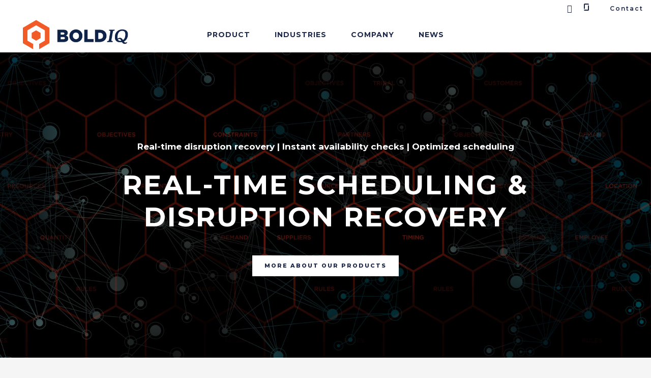

--- FILE ---
content_type: text/html; charset=UTF-8
request_url: http://www.boldiq.com/
body_size: 13440
content:
<!DOCTYPE html>
<html lang="en-US">
<head>
	<!-- Google Tag Manager -->
<script>(function(w,d,s,l,i){w[l]=w[l]||[];w[l].push({'gtm.start':
new Date().getTime(),event:'gtm.js'});var f=d.getElementsByTagName(s)[0],
j=d.createElement(s),dl=l!='dataLayer'?'&l='+l:'';j.async=true;j.src=
'https://www.googletagmanager.com/gtm.js?id='+i+dl;f.parentNode.insertBefore(j,f);
})(window,document,'script','dataLayer','GTM-MJGKPKN');</script>
<!-- End Google Tag Manager -->
	<meta charset="UTF-8"/>
	
	<link rel="profile" href="https://gmpg.org/xfn/11"/>
		
				<meta name=viewport content="width=device-width,initial-scale=1,user-scalable=no">
			
	<title>Advanced planning and scheduling in real-time, powered by AI - BoldIQ</title>
<meta name='robots' content='max-image-preview:large' />

<!-- This site is optimized with the Yoast SEO Premium plugin v13.1 - https://yoast.com/wordpress/plugins/seo/ -->
<meta name="description" content="Advanced plannng and scheduling in real-time for aviation, logistics and other complex industries, powered by AI, programmed by expert OR scientists"/>
<meta name="robots" content="max-snippet:-1, max-image-preview:large, max-video-preview:-1"/>
<link rel="canonical" href="https://www.boldiq.com/" />
<meta property="og:locale" content="en_US" />
<meta property="og:type" content="website" />
<meta property="og:title" content="Advanced planning and scheduling in real-time, powered by AI - BoldIQ" />
<meta property="og:description" content="Advanced plannng and scheduling in real-time for aviation, logistics and other complex industries, powered by AI, programmed by expert OR scientists" />
<meta property="og:url" content="https://www.boldiq.com/" />
<meta property="og:site_name" content="BoldIQ" />
<meta name="twitter:card" content="summary_large_image" />
<meta name="twitter:description" content="Advanced plannng and scheduling in real-time for aviation, logistics and other complex industries, powered by AI, programmed by expert OR scientists" />
<meta name="twitter:title" content="Advanced planning and scheduling in real-time, powered by AI - BoldIQ" />
<meta name="twitter:site" content="@boldiqondemand" />
<meta name="twitter:creator" content="@boldiqondemand" />
<script type='application/ld+json' class='yoast-schema-graph yoast-schema-graph--main'>{"@context":"https://schema.org","@graph":[{"@type":"Organization","@id":"https://www.boldiq.com/#organization","name":"BoldIQ","url":"https://www.boldiq.com/","sameAs":["http://boldiqondemand","https://twitter.com/boldiqondemand"],"logo":{"@type":"ImageObject","@id":"https://www.boldiq.com/#logo","inLanguage":"en-US","url":"https://www.boldiq.com/wp-content/uploads/2019/05/boldiq-logo.png","width":400,"height":112,"caption":"BoldIQ"},"image":{"@id":"https://www.boldiq.com/#logo"}},{"@type":"WebSite","@id":"https://www.boldiq.com/#website","url":"https://www.boldiq.com/","name":"BoldIQ","inLanguage":"en-US","publisher":{"@id":"https://www.boldiq.com/#organization"},"potentialAction":{"@type":"SearchAction","target":"https://www.boldiq.com/?s={search_term_string}","query-input":"required name=search_term_string"}},{"@type":"WebPage","@id":"https://www.boldiq.com/#webpage","url":"https://www.boldiq.com/","name":"Advanced planning and scheduling in real-time, powered by AI - BoldIQ","isPartOf":{"@id":"https://www.boldiq.com/#website"},"inLanguage":"en-US","about":{"@id":"https://www.boldiq.com/#organization"},"datePublished":"2018-04-25T22:18:54+00:00","dateModified":"2025-01-17T17:26:01+00:00","description":"Advanced plannng and scheduling in real-time for aviation, logistics and other complex industries, powered by AI, programmed by expert OR scientists"}]}</script>
<!-- / Yoast SEO Premium plugin. -->

<link rel='dns-prefetch' href='//fonts.googleapis.com' />
<link rel='dns-prefetch' href='//s.w.org' />
<link rel="alternate" type="application/rss+xml" title="BoldIQ &raquo; Feed" href="https://www.boldiq.com/feed/" />
<link rel="alternate" type="application/rss+xml" title="BoldIQ &raquo; Comments Feed" href="https://www.boldiq.com/comments/feed/" />
<script type="text/javascript">
window._wpemojiSettings = {"baseUrl":"https:\/\/s.w.org\/images\/core\/emoji\/14.0.0\/72x72\/","ext":".png","svgUrl":"https:\/\/s.w.org\/images\/core\/emoji\/14.0.0\/svg\/","svgExt":".svg","source":{"concatemoji":"https:\/\/www.boldiq.com\/wp-includes\/js\/wp-emoji-release.min.js?ver=6.0.11"}};
/*! This file is auto-generated */
!function(e,a,t){var n,r,o,i=a.createElement("canvas"),p=i.getContext&&i.getContext("2d");function s(e,t){var a=String.fromCharCode,e=(p.clearRect(0,0,i.width,i.height),p.fillText(a.apply(this,e),0,0),i.toDataURL());return p.clearRect(0,0,i.width,i.height),p.fillText(a.apply(this,t),0,0),e===i.toDataURL()}function c(e){var t=a.createElement("script");t.src=e,t.defer=t.type="text/javascript",a.getElementsByTagName("head")[0].appendChild(t)}for(o=Array("flag","emoji"),t.supports={everything:!0,everythingExceptFlag:!0},r=0;r<o.length;r++)t.supports[o[r]]=function(e){if(!p||!p.fillText)return!1;switch(p.textBaseline="top",p.font="600 32px Arial",e){case"flag":return s([127987,65039,8205,9895,65039],[127987,65039,8203,9895,65039])?!1:!s([55356,56826,55356,56819],[55356,56826,8203,55356,56819])&&!s([55356,57332,56128,56423,56128,56418,56128,56421,56128,56430,56128,56423,56128,56447],[55356,57332,8203,56128,56423,8203,56128,56418,8203,56128,56421,8203,56128,56430,8203,56128,56423,8203,56128,56447]);case"emoji":return!s([129777,127995,8205,129778,127999],[129777,127995,8203,129778,127999])}return!1}(o[r]),t.supports.everything=t.supports.everything&&t.supports[o[r]],"flag"!==o[r]&&(t.supports.everythingExceptFlag=t.supports.everythingExceptFlag&&t.supports[o[r]]);t.supports.everythingExceptFlag=t.supports.everythingExceptFlag&&!t.supports.flag,t.DOMReady=!1,t.readyCallback=function(){t.DOMReady=!0},t.supports.everything||(n=function(){t.readyCallback()},a.addEventListener?(a.addEventListener("DOMContentLoaded",n,!1),e.addEventListener("load",n,!1)):(e.attachEvent("onload",n),a.attachEvent("onreadystatechange",function(){"complete"===a.readyState&&t.readyCallback()})),(e=t.source||{}).concatemoji?c(e.concatemoji):e.wpemoji&&e.twemoji&&(c(e.twemoji),c(e.wpemoji)))}(window,document,window._wpemojiSettings);
</script>
<style type="text/css">
img.wp-smiley,
img.emoji {
	display: inline !important;
	border: none !important;
	box-shadow: none !important;
	height: 1em !important;
	width: 1em !important;
	margin: 0 0.07em !important;
	vertical-align: -0.1em !important;
	background: none !important;
	padding: 0 !important;
}
</style>
	<link rel='stylesheet' id='wp-block-library-css'  href='https://www.boldiq.com/wp-includes/css/dist/block-library/style.min.css?ver=6.0.11' type='text/css' media='all' />
<style id='global-styles-inline-css' type='text/css'>
body{--wp--preset--color--black: #000000;--wp--preset--color--cyan-bluish-gray: #abb8c3;--wp--preset--color--white: #ffffff;--wp--preset--color--pale-pink: #f78da7;--wp--preset--color--vivid-red: #cf2e2e;--wp--preset--color--luminous-vivid-orange: #ff6900;--wp--preset--color--luminous-vivid-amber: #fcb900;--wp--preset--color--light-green-cyan: #7bdcb5;--wp--preset--color--vivid-green-cyan: #00d084;--wp--preset--color--pale-cyan-blue: #8ed1fc;--wp--preset--color--vivid-cyan-blue: #0693e3;--wp--preset--color--vivid-purple: #9b51e0;--wp--preset--gradient--vivid-cyan-blue-to-vivid-purple: linear-gradient(135deg,rgba(6,147,227,1) 0%,rgb(155,81,224) 100%);--wp--preset--gradient--light-green-cyan-to-vivid-green-cyan: linear-gradient(135deg,rgb(122,220,180) 0%,rgb(0,208,130) 100%);--wp--preset--gradient--luminous-vivid-amber-to-luminous-vivid-orange: linear-gradient(135deg,rgba(252,185,0,1) 0%,rgba(255,105,0,1) 100%);--wp--preset--gradient--luminous-vivid-orange-to-vivid-red: linear-gradient(135deg,rgba(255,105,0,1) 0%,rgb(207,46,46) 100%);--wp--preset--gradient--very-light-gray-to-cyan-bluish-gray: linear-gradient(135deg,rgb(238,238,238) 0%,rgb(169,184,195) 100%);--wp--preset--gradient--cool-to-warm-spectrum: linear-gradient(135deg,rgb(74,234,220) 0%,rgb(151,120,209) 20%,rgb(207,42,186) 40%,rgb(238,44,130) 60%,rgb(251,105,98) 80%,rgb(254,248,76) 100%);--wp--preset--gradient--blush-light-purple: linear-gradient(135deg,rgb(255,206,236) 0%,rgb(152,150,240) 100%);--wp--preset--gradient--blush-bordeaux: linear-gradient(135deg,rgb(254,205,165) 0%,rgb(254,45,45) 50%,rgb(107,0,62) 100%);--wp--preset--gradient--luminous-dusk: linear-gradient(135deg,rgb(255,203,112) 0%,rgb(199,81,192) 50%,rgb(65,88,208) 100%);--wp--preset--gradient--pale-ocean: linear-gradient(135deg,rgb(255,245,203) 0%,rgb(182,227,212) 50%,rgb(51,167,181) 100%);--wp--preset--gradient--electric-grass: linear-gradient(135deg,rgb(202,248,128) 0%,rgb(113,206,126) 100%);--wp--preset--gradient--midnight: linear-gradient(135deg,rgb(2,3,129) 0%,rgb(40,116,252) 100%);--wp--preset--duotone--dark-grayscale: url('#wp-duotone-dark-grayscale');--wp--preset--duotone--grayscale: url('#wp-duotone-grayscale');--wp--preset--duotone--purple-yellow: url('#wp-duotone-purple-yellow');--wp--preset--duotone--blue-red: url('#wp-duotone-blue-red');--wp--preset--duotone--midnight: url('#wp-duotone-midnight');--wp--preset--duotone--magenta-yellow: url('#wp-duotone-magenta-yellow');--wp--preset--duotone--purple-green: url('#wp-duotone-purple-green');--wp--preset--duotone--blue-orange: url('#wp-duotone-blue-orange');--wp--preset--font-size--small: 13px;--wp--preset--font-size--medium: 20px;--wp--preset--font-size--large: 36px;--wp--preset--font-size--x-large: 42px;}.has-black-color{color: var(--wp--preset--color--black) !important;}.has-cyan-bluish-gray-color{color: var(--wp--preset--color--cyan-bluish-gray) !important;}.has-white-color{color: var(--wp--preset--color--white) !important;}.has-pale-pink-color{color: var(--wp--preset--color--pale-pink) !important;}.has-vivid-red-color{color: var(--wp--preset--color--vivid-red) !important;}.has-luminous-vivid-orange-color{color: var(--wp--preset--color--luminous-vivid-orange) !important;}.has-luminous-vivid-amber-color{color: var(--wp--preset--color--luminous-vivid-amber) !important;}.has-light-green-cyan-color{color: var(--wp--preset--color--light-green-cyan) !important;}.has-vivid-green-cyan-color{color: var(--wp--preset--color--vivid-green-cyan) !important;}.has-pale-cyan-blue-color{color: var(--wp--preset--color--pale-cyan-blue) !important;}.has-vivid-cyan-blue-color{color: var(--wp--preset--color--vivid-cyan-blue) !important;}.has-vivid-purple-color{color: var(--wp--preset--color--vivid-purple) !important;}.has-black-background-color{background-color: var(--wp--preset--color--black) !important;}.has-cyan-bluish-gray-background-color{background-color: var(--wp--preset--color--cyan-bluish-gray) !important;}.has-white-background-color{background-color: var(--wp--preset--color--white) !important;}.has-pale-pink-background-color{background-color: var(--wp--preset--color--pale-pink) !important;}.has-vivid-red-background-color{background-color: var(--wp--preset--color--vivid-red) !important;}.has-luminous-vivid-orange-background-color{background-color: var(--wp--preset--color--luminous-vivid-orange) !important;}.has-luminous-vivid-amber-background-color{background-color: var(--wp--preset--color--luminous-vivid-amber) !important;}.has-light-green-cyan-background-color{background-color: var(--wp--preset--color--light-green-cyan) !important;}.has-vivid-green-cyan-background-color{background-color: var(--wp--preset--color--vivid-green-cyan) !important;}.has-pale-cyan-blue-background-color{background-color: var(--wp--preset--color--pale-cyan-blue) !important;}.has-vivid-cyan-blue-background-color{background-color: var(--wp--preset--color--vivid-cyan-blue) !important;}.has-vivid-purple-background-color{background-color: var(--wp--preset--color--vivid-purple) !important;}.has-black-border-color{border-color: var(--wp--preset--color--black) !important;}.has-cyan-bluish-gray-border-color{border-color: var(--wp--preset--color--cyan-bluish-gray) !important;}.has-white-border-color{border-color: var(--wp--preset--color--white) !important;}.has-pale-pink-border-color{border-color: var(--wp--preset--color--pale-pink) !important;}.has-vivid-red-border-color{border-color: var(--wp--preset--color--vivid-red) !important;}.has-luminous-vivid-orange-border-color{border-color: var(--wp--preset--color--luminous-vivid-orange) !important;}.has-luminous-vivid-amber-border-color{border-color: var(--wp--preset--color--luminous-vivid-amber) !important;}.has-light-green-cyan-border-color{border-color: var(--wp--preset--color--light-green-cyan) !important;}.has-vivid-green-cyan-border-color{border-color: var(--wp--preset--color--vivid-green-cyan) !important;}.has-pale-cyan-blue-border-color{border-color: var(--wp--preset--color--pale-cyan-blue) !important;}.has-vivid-cyan-blue-border-color{border-color: var(--wp--preset--color--vivid-cyan-blue) !important;}.has-vivid-purple-border-color{border-color: var(--wp--preset--color--vivid-purple) !important;}.has-vivid-cyan-blue-to-vivid-purple-gradient-background{background: var(--wp--preset--gradient--vivid-cyan-blue-to-vivid-purple) !important;}.has-light-green-cyan-to-vivid-green-cyan-gradient-background{background: var(--wp--preset--gradient--light-green-cyan-to-vivid-green-cyan) !important;}.has-luminous-vivid-amber-to-luminous-vivid-orange-gradient-background{background: var(--wp--preset--gradient--luminous-vivid-amber-to-luminous-vivid-orange) !important;}.has-luminous-vivid-orange-to-vivid-red-gradient-background{background: var(--wp--preset--gradient--luminous-vivid-orange-to-vivid-red) !important;}.has-very-light-gray-to-cyan-bluish-gray-gradient-background{background: var(--wp--preset--gradient--very-light-gray-to-cyan-bluish-gray) !important;}.has-cool-to-warm-spectrum-gradient-background{background: var(--wp--preset--gradient--cool-to-warm-spectrum) !important;}.has-blush-light-purple-gradient-background{background: var(--wp--preset--gradient--blush-light-purple) !important;}.has-blush-bordeaux-gradient-background{background: var(--wp--preset--gradient--blush-bordeaux) !important;}.has-luminous-dusk-gradient-background{background: var(--wp--preset--gradient--luminous-dusk) !important;}.has-pale-ocean-gradient-background{background: var(--wp--preset--gradient--pale-ocean) !important;}.has-electric-grass-gradient-background{background: var(--wp--preset--gradient--electric-grass) !important;}.has-midnight-gradient-background{background: var(--wp--preset--gradient--midnight) !important;}.has-small-font-size{font-size: var(--wp--preset--font-size--small) !important;}.has-medium-font-size{font-size: var(--wp--preset--font-size--medium) !important;}.has-large-font-size{font-size: var(--wp--preset--font-size--large) !important;}.has-x-large-font-size{font-size: var(--wp--preset--font-size--x-large) !important;}
</style>
<link rel='stylesheet' id='stockholm-default-style-css'  href='https://www.boldiq.com/wp-content/themes/stockholm/style.css?ver=6.0.11' type='text/css' media='all' />
<link rel='stylesheet' id='stockholm-child-style-css'  href='https://www.boldiq.com/wp-content/themes/stockholm-child/style.css?ver=6.0.11' type='text/css' media='all' />
<link rel='stylesheet' id='mediaelement-css'  href='https://www.boldiq.com/wp-includes/js/mediaelement/mediaelementplayer-legacy.min.css?ver=4.2.16' type='text/css' media='all' />
<link rel='stylesheet' id='wp-mediaelement-css'  href='https://www.boldiq.com/wp-includes/js/mediaelement/wp-mediaelement.min.css?ver=6.0.11' type='text/css' media='all' />
<link rel='stylesheet' id='stockholm-font-awesome-css'  href='https://www.boldiq.com/wp-content/themes/stockholm/framework/modules/icons/font-awesome/css/font-awesome.min.css?ver=6.0.11' type='text/css' media='all' />
<link rel='stylesheet' id='elegant-icons-css'  href='https://www.boldiq.com/wp-content/themes/stockholm/framework/modules/icons/elegant-icons/style.min.css?ver=6.0.11' type='text/css' media='all' />
<link rel='stylesheet' id='linear-icons-css'  href='https://www.boldiq.com/wp-content/themes/stockholm/framework/modules/icons/linear-icons/style.min.css?ver=6.0.11' type='text/css' media='all' />
<link rel='stylesheet' id='linea-icons-css'  href='https://www.boldiq.com/wp-content/themes/stockholm/framework/modules/icons/linea-icons/style.min.css?ver=6.0.11' type='text/css' media='all' />
<link rel='stylesheet' id='ion-icons-css'  href='https://www.boldiq.com/wp-content/themes/stockholm/framework/modules/icons/ion-icons/style.min.css?ver=6.0.11' type='text/css' media='all' />
<link rel='stylesheet' id='stockholm-stylesheet-css'  href='https://www.boldiq.com/wp-content/themes/stockholm/css/stylesheet.min.css?ver=6.0.11' type='text/css' media='all' />
<link rel='stylesheet' id='stockholm-webkit-css'  href='https://www.boldiq.com/wp-content/themes/stockholm/css/webkit_stylesheet.css?ver=6.0.11' type='text/css' media='all' />
<link rel='stylesheet' id='stockholm-style-dynamic-css'  href='https://www.boldiq.com/wp-content/themes/stockholm/css/style_dynamic.css?ver=1665505244' type='text/css' media='all' />
<link rel='stylesheet' id='stockholm-responsive-css'  href='https://www.boldiq.com/wp-content/themes/stockholm/css/responsive.min.css?ver=6.0.11' type='text/css' media='all' />
<link rel='stylesheet' id='stockholm-style-dynamic-responsive-css'  href='https://www.boldiq.com/wp-content/themes/stockholm/css/style_dynamic_responsive.css?ver=1665505244' type='text/css' media='all' />
<style id='stockholm-style-dynamic-responsive-inline-css' type='text/css'>
aside.sidebar .widget ul {
padding-left: 18px;
}

.video-responsive{
    overflow:hidden;
    padding-bottom:56.25%;
    position:relative;
    height:0;
}
.video-responsive iframe{
    left:0;
    top:0;
    height:100%;
    width:100%;
    position:absolute;
}

.q_logo {
    left: 0;
}

.divider-line {
    border-color: #1d2849;
    border-width: 5px;
    width: 200px;
    margin-top: 50px;
    margin-bottom: 50px;
}

.qbutton.underlined:hover {
/*color: #ffffff !important;*/
}

.bulleted-list {
list-style-position: outside;
margin-left: 20px;
}

li {
margin-bottom: 12px;
}

.q_social_icon_holder .fa-stack, .footer_top .q_social_icon_holder:hover .fa-stack {
background-color: #e15623;
}

h6 a {
color: #e15623;
}

h6 a:hover {
color: #1d2849;
}

.gform_wrapper .gform_footer input.button, .gform_wrapper .gform_footer input[type="submit"]  {
    width: auto !important;
}

.blog_large_image p {
padding-bottom: 15px;
}


.foo img:last-child{display:none}
.foo:hover img:first-child{display:none}
.foo:hover img:last-child{display:inline-block}



</style>
<link rel='stylesheet' id='js_composer_front-css'  href='https://www.boldiq.com/wp-content/plugins/js_composer/assets/css/js_composer.min.css?ver=6.9.0' type='text/css' media='all' />
<link rel='stylesheet' id='stockholm-google-fonts-css'  href='https://fonts.googleapis.com/css?family=Raleway%3A100%2C100i%2C200%2C200i%2C300%2C300i%2C400%2C400i%2C500%2C500i%2C600%2C600i%2C700%2C700i%2C800%2C800i%2C900%2C900i%7CCrete+Round%3A100%2C100i%2C200%2C200i%2C300%2C300i%2C400%2C400i%2C500%2C500i%2C600%2C600i%2C700%2C700i%2C800%2C800i%2C900%2C900i%7CMontserrat%3A100%2C100i%2C200%2C200i%2C300%2C300i%2C400%2C400i%2C500%2C500i%2C600%2C600i%2C700%2C700i%2C800%2C800i%2C900%2C900i&#038;subset=latin%2Clatin-ext&#038;ver=1.0.0' type='text/css' media='all' />
<script type='text/javascript' src='https://www.boldiq.com/wp-includes/js/jquery/jquery.min.js?ver=3.6.0' id='jquery-core-js'></script>
<script type='text/javascript' src='https://www.boldiq.com/wp-includes/js/jquery/jquery-migrate.min.js?ver=3.3.2' id='jquery-migrate-js'></script>
<script type='text/javascript' src='https://www.boldiq.com/wp-content/themes/stockholm/js/plugins/hammer.min.js?ver=1' id='hammer-js'></script>
<script type='text/javascript' src='https://www.boldiq.com/wp-content/themes/stockholm/js/plugins/virtual-scroll.min.js?ver=1' id='virtual-scroll-js'></script>
<link rel="https://api.w.org/" href="https://www.boldiq.com/wp-json/" /><link rel="alternate" type="application/json" href="https://www.boldiq.com/wp-json/wp/v2/pages/4" /><link rel="EditURI" type="application/rsd+xml" title="RSD" href="https://www.boldiq.com/xmlrpc.php?rsd" />
<link rel="wlwmanifest" type="application/wlwmanifest+xml" href="https://www.boldiq.com/wp-includes/wlwmanifest.xml" /> 
<link rel='shortlink' href='https://www.boldiq.com/' />
<link rel="alternate" type="application/json+oembed" href="https://www.boldiq.com/wp-json/oembed/1.0/embed?url=https%3A%2F%2Fwww.boldiq.com%2F" />
<link rel="alternate" type="text/xml+oembed" href="https://www.boldiq.com/wp-json/oembed/1.0/embed?url=https%3A%2F%2Fwww.boldiq.com%2F&#038;format=xml" />
<meta name="generator" content="Powered by WPBakery Page Builder - drag and drop page builder for WordPress."/>
<link rel="icon" href="https://www.boldiq.com/wp-content/uploads/2018/06/cropped-boldiq-siteicon3-32x32.png" sizes="32x32" />
<link rel="icon" href="https://www.boldiq.com/wp-content/uploads/2018/06/cropped-boldiq-siteicon3-192x192.png" sizes="192x192" />
<link rel="apple-touch-icon" href="https://www.boldiq.com/wp-content/uploads/2018/06/cropped-boldiq-siteicon3-180x180.png" />
<meta name="msapplication-TileImage" content="https://www.boldiq.com/wp-content/uploads/2018/06/cropped-boldiq-siteicon3-270x270.png" />
<style type="text/css" data-type="vc_shortcodes-custom-css">.vc_custom_1592329219215{padding-top: 20px !important;padding-bottom: 20px !important;}.vc_custom_1599659518071{padding-top: 20px !important;padding-bottom: 20px !important;}.vc_custom_1581608372088{padding-top: 20px !important;padding-bottom: 20px !important;}.vc_custom_1581608860718{padding-top: 20px !important;padding-bottom: 20px !important;}.vc_custom_1581609028381{padding-top: 20px !important;padding-bottom: 20px !important;}.vc_custom_1581608878040{padding-top: 20px !important;padding-bottom: 20px !important;}.vc_custom_1580499516663{padding-top: 50px !important;}</style><noscript><style> .wpb_animate_when_almost_visible { opacity: 1; }</style></noscript></head>
<body data-rsssl=1 class="home page-template page-template-full_width page-template-full_width-php page page-id-4 stockholm-core-2.3.2 select-child-theme-ver-1.1 select-theme-ver-9.1 fs-menu-animation-underline smooth_scroll header_top_hide_on_mobile  qode_menu_center wpb-js-composer js-comp-ver-6.9.0 vc_responsive">

	<!-- Google Tag Manager (noscript) -->
<noscript><iframe src="https://www.googletagmanager.com/ns.html?id=GTM-MJGKPKN"
height="0" width="0" style="display:none;visibility:hidden"></iframe></noscript>
<!-- End Google Tag Manager (noscript) -->
	
	
		<div class="wrapper">
		<div class="wrapper_inner">
						<a id='back_to_top' href='#'>
				<span class="fa-stack">
					<i class="fa fa-angle-up"></i>				</span>
			</a>
					<script>
				var _gaq = _gaq || [];
				_gaq.push(['_setAccount', 'UA-121642960-1']);
				_gaq.push(['_trackPageview']);
				
				(function () {
					var ga = document.createElement('script');
					ga.type = 'text/javascript';
					ga.async = true;
					ga.src = ('https:' == document.location.protocol ? 'https://ssl' : 'http://www') + '.google-analytics.com/ga.js';
					var s = document.getElementsByTagName('script')[0];
					s.parentNode.insertBefore(ga, s);
				})();
			</script>
			<header class="page_header scrolled_not_transparent has_top scroll_header_top_area  fixed">
				
		<div class="header_inner clearfix">
						
			<div class="header_top_bottom_holder">
					<div class="header_top clearfix" style="background-color:rgba(255, 255, 255, 1);">
						<div class="left">
					<div class="inner">
											</div>
				</div>
				<div class="right">
					<div class="inner">
						<div class="widget_text header-widget widget_custom_html header-right-widget"><div class="textwidget custom-html-widget"><span class='q_social_icon_holder with_link normal_social' data-hover-background-color=#e15623 data-hover-color=#e15623><a href='https://www.linkedin.com/company/boldiq/' target='_blank' rel="noopener"><span class='social_icon social_linkedin tiny simple_social' style='color: #1d2849;'></span></a></span>
<a href="https://www.glassdoor.com/Overview/Working-at-BoldIQ-EI_IE1095937.11,17.htm" target="_blank" class="foo" rel="noopener"><img src="https://www.boldiq.com/wp-content/uploads/2018/08/boldiq-icon-glassdoor-blue.png" alt="glassdoor" style="padding-right: 15px;" />
<img src="https://www.boldiq.com/wp-content/uploads/2018/08/boldiq-icon-glassdoor-orange.png" alt="glassdoor" style="padding-right: 15px;" /></a>

</div></div><div class="header-widget widget_nav_menu header-right-widget"><div class="menu-top-nav-contact-container"><ul id="menu-top-nav-contact" class="menu"><li id="menu-item-2713" class="menu-item menu-item-type-post_type menu-item-object-page menu-item-2713"><a href="https://www.boldiq.com/contact/">Contact</a></li>
</ul></div></div>					</div>
				</div>
					</div>
				
				<div class="header_bottom clearfix" style="background-color:rgba(255, 255, 255, 1);">
																			<div class="header_inner_left">
																	<div class="mobile_menu_button"><span><i class="fa fa-bars"></i></span></div>
								<div class="logo_wrapper">
									<div class="q_logo">
										<a href="https://www.boldiq.com/">
	<img class="normal" src="https://www.boldiq.com/wp-content/uploads/2018/06/boldiq-logo-new.png" alt="Logo"/>
<img class="light" src="https://www.boldiq.com/wp-content/uploads/2019/05/boldiq-logo.png" alt="Logo"/>
<img class="dark" src="https://www.boldiq.com/wp-content/themes/stockholm/img/logo_black.png" alt="Logo"/>
	
	<img class="sticky" src="https://www.boldiq.com/wp-content/themes/stockholm/img/logo_black.png" alt="Logo"/>
	
	</a>									</div>
																	</div>
																
                                							</div>
																																							<div class="header_inner_right">
										<div class="side_menu_button_wrapper right">
																																	<div class="side_menu_button">
																																															</div>
										</div>
									</div>
																                                                                    <nav class="main_menu drop_down animate_height ">
                                        <ul id="menu-main-nav" class=""><li id="nav-menu-item-2405" class="menu-item menu-item-type-post_type menu-item-object-page  narrow"><a href="https://www.boldiq.com/disruption-management-availability-optimized-schedules/" class=""><i class="menu_icon fa blank"></i><span class="menu-text">Product</span><span class="plus"></span></a></li>
<li id="nav-menu-item-2769" class="menu-item menu-item-type-post_type menu-item-object-page  narrow"><a href="https://www.boldiq.com/industries-optimized-scheduling/" class=""><i class="menu_icon fa blank"></i><span class="menu-text">Industries</span><span class="plus"></span></a></li>
<li id="nav-menu-item-2406" class="menu-item menu-item-type-post_type menu-item-object-page  narrow"><a href="https://www.boldiq.com/on-demand-scheduling/" class=""><i class="menu_icon fa blank"></i><span class="menu-text">Company</span><span class="plus"></span></a></li>
<li id="nav-menu-item-2397" class="menu-item menu-item-type-post_type menu-item-object-page  narrow"><a href="https://www.boldiq.com/news/" class=""><i class="menu_icon fa blank"></i><span class="menu-text">News</span><span class="plus"></span></a></li>
</ul>                                    </nav>
                                																																							<nav class="mobile_menu">
			<ul id="menu-main-nav-1" class=""><li id="mobile-menu-item-2405" class="menu-item menu-item-type-post_type menu-item-object-page "><a href="https://www.boldiq.com/disruption-management-availability-optimized-schedules/" class=""><span>Product</span></a><span class="mobile_arrow"><i class="fa fa-angle-right"></i><i class="fa fa-angle-down"></i></span></li>
<li id="mobile-menu-item-2769" class="menu-item menu-item-type-post_type menu-item-object-page "><a href="https://www.boldiq.com/industries-optimized-scheduling/" class=""><span>Industries</span></a><span class="mobile_arrow"><i class="fa fa-angle-right"></i><i class="fa fa-angle-down"></i></span></li>
<li id="mobile-menu-item-2406" class="menu-item menu-item-type-post_type menu-item-object-page "><a href="https://www.boldiq.com/on-demand-scheduling/" class=""><span>Company</span></a><span class="mobile_arrow"><i class="fa fa-angle-right"></i><i class="fa fa-angle-down"></i></span></li>
<li id="mobile-menu-item-2397" class="menu-item menu-item-type-post_type menu-item-object-page "><a href="https://www.boldiq.com/news/" class=""><span>News</span></a><span class="mobile_arrow"><i class="fa fa-angle-right"></i><i class="fa fa-angle-down"></i></span></li>
</ul></nav>								
													</div>
				</div>
			</div>
	</header>
			
			<div class="content content_top_margin">
								
				<div class="content_inner no_animation">
										
											<div class="q_slider">
		<div class="q_slider_inner">
			<div id="qode-home"  class="carousel slide    q_auto_start   header_not_transparent" data-slide_animation="8000" data-height='600' data-parallax="yes" style="height: 600px; background-color:#090c16;"><div class="qode_slider_preloader"><div class="ajax_loader" ><div class="ajax_loader_1"><div class="pulse"></div></div></div></div><div class="carousel-inner " data-start="transform: translateY(0px);" data-1440="transform: translateY(-500px);"><div class="item  vertical_align_middle" style="height: 600px;"><div class="image" style="background-image:url(https://www.boldiq.com/wp-content/uploads/2018/07/boldiq-hero-final2018.jpg);"><img src="https://www.boldiq.com/wp-content/uploads/2018/07/boldiq-hero-final2018.jpg" alt="Real-Time Scheduling &#038; Disruption Recovery"></div><div class="slider_content_outer "><div class="slider_content center" style="width:80%;left: 10%;top: 35%;"><div class="text all_at_once" style=""><h3 class="q_slide_subtitle" style="font-size: 18px;font-weight: 700;"><span>Real-time disruption recovery | Instant availability checks | Optimized scheduling</span></h3><h2 class="q_slide_title" style=""><span>Real-Time Scheduling &#038; Disruption Recovery</span></h2><div class="slide_buttons_holder"><a class="qbutton" href="https://www.boldiq.com/product" target="_self">More About Our Products</a></div></div></div></div></div></div></div>		</div>
	</div>
	


<div class="full_width" >
	<div class="full_width_inner" >
										<div     class="vc_row wpb_row section vc_row-fluid  grid_section" style=' border-bottom: 1px solid #f5f5f5; text-align:left;'><div class=" section_inner clearfix"><div class='section_inner_margin clearfix'><div class="wpb_column vc_column_container vc_col-sm-12"><div class="vc_column-inner"><div class="wpb_wrapper">
	<div class="wpb_text_column wpb_content_element ">
		<div class="wpb_wrapper">
			<h2><strong>BoldIQ’s Solver creates optimal schedules in real-time for aviation, logistics, workforce management and other complex services and industries.</strong></h2>

		</div> 
	</div> <div class="vc_empty_space"   style="height: 20px"><span class="vc_empty_space_inner"></span></div></div></div></div></div></div></div><div     class="vc_row wpb_row section vc_row-fluid  grid_section" style='background-color:#f5f5f5; border-bottom: 1px solid #f5f5f5; text-align:left;'><div class=" section_inner clearfix"><div class='section_inner_margin clearfix'><div class="wpb_column vc_column_container vc_col-sm-12"><div class="vc_column-inner"><div class="wpb_wrapper"><div class="vc_empty_space"   style="height: 20px"><span class="vc_empty_space_inner"></span></div>
	<div class="wpb_text_column wpb_content_element ">
		<div class="wpb_wrapper">
			<p><a href="/product">Solver</a> employs a holistic approach that incorporates all relevant business rules, constraints, and goals to create optimal solutions and enable seamless scalability across mission-critical assets. We understand that each business has its own unique planning challenges, and we don&#8217;t believe in simplifying these problems. Instead, we work closely with our customers to understand their specific needs and develop best-in-class schedules.</p>

		</div> 
	</div> <div class="vc_empty_space"   style="height: 10px"><span class="vc_empty_space_inner"></span></div>
	<div class="wpb_text_column wpb_content_element ">
		<div class="wpb_wrapper">
			<p>One of the standout features of Solver is our disruption recovery capability. Designed to deliver quick and configurable responses to unexpected scheduling changes, Solver provides actionable results in real-time, ensuring that your operations remain smooth and efficient even in the face of these challenges. This responsive approach helps maintain operational continuity and minimizes the impact of disruptions on your business. </p>

		</div> 
	</div> <div class="vc_empty_space"   style="height: 20px"><span class="vc_empty_space_inner"></span></div></div></div></div></div></div></div><div     class="vc_row wpb_row section vc_row-fluid  full_screen_section" style='background-color:#ffffff; border-bottom: 1px solid #f5f5f5; text-align:center;'><div class=" full_section_inner clearfix"><div class="wpb_column vc_column_container vc_col-sm-12"><div class="vc_column-inner"><div class="wpb_wrapper"><div class="separator  normal   " style="border-color: #e15623;border-width:3px;margin-top:0px;margin-bottom:0px"></div>
</div></div></div></div></div><div     class="vc_row wpb_row section vc_row-fluid  grid_section" style='background-color:#ffffff; border-bottom: 1px solid #f5f5f5; text-align:center;'><div class=" section_inner clearfix"><div class='section_inner_margin clearfix'><div class="wpb_column vc_column_container vc_col-sm-4"><div class="vc_column-inner"><div class="wpb_wrapper"><div class="vc_empty_space"   style="height: 50px"><span class="vc_empty_space_inner"></span></div><div     class="vc_row wpb_row vc_inner section vc_row-fluid" style=' text-align:left;'><div class=" full_section_inner clearfix"><div class="wpb_column vc_column_container vc_col-sm-3"><div class="vc_column-inner"><div class="wpb_wrapper">
	<div class="wpb_single_image wpb_content_element vc_align_center">
		<div class="wpb_wrapper">
			
			<div class="vc_single_image-wrapper   vc_box_border_grey"><img width="125" height="143" src="https://www.boldiq.com/wp-content/uploads/2020/02/calendar-check.png" class="vc_single_image-img attachment-full" alt="Deliver reliable. trusted schedules with APS" loading="lazy" title="calendar-check" /></div>
		</div>
	</div>
</div></div></div><div class="wpb_column vc_column_container vc_col-sm-9"><div class="vc_column-inner"><div class="wpb_wrapper">
	<div class="wpb_text_column wpb_content_element  vc_custom_1592329219215">
		<div class="wpb_wrapper">
			<h4>Provide feasible and reliable schedules</h4>

		</div> 
	</div> 
	<div class="wpb_text_column wpb_content_element ">
		<div class="wpb_wrapper">
			<h5>Deliver planning and scheduling in real-time that is trusted by staff and customers alike</h5>

		</div> 
	</div> </div></div></div></div></div></div></div></div><div class="wpb_column vc_column_container vc_col-sm-4"><div class="vc_column-inner"><div class="wpb_wrapper"><div class="vc_empty_space"   style="height: 50px"><span class="vc_empty_space_inner"></span></div><div     class="vc_row wpb_row vc_inner section vc_row-fluid" style=' text-align:left;'><div class=" full_section_inner clearfix"><div class="wpb_column vc_column_container vc_col-sm-3"><div class="vc_column-inner"><div class="wpb_wrapper">
	<div class="wpb_single_image wpb_content_element vc_align_center">
		<div class="wpb_wrapper">
			
			<div class="vc_single_image-wrapper   vc_box_border_grey"><img class="vc_single_image-img " src="https://www.boldiq.com/wp-content/uploads/2022/09/clock-1-75x75.png" width="75" height="75" alt="clock-1" title="clock-1" /></div>
		</div>
	</div>
</div></div></div><div class="wpb_column vc_column_container vc_col-sm-9"><div class="vc_column-inner"><div class="wpb_wrapper">
	<div class="wpb_text_column wpb_content_element  vc_custom_1599659518071">
		<div class="wpb_wrapper">
			<h4>Improve disruption recovery time</h4>

		</div> 
	</div> 
	<div class="wpb_text_column wpb_content_element ">
		<div class="wpb_wrapper">
			<h5>Rapidly respond to day-to-day, hour-to-hour, even minute-to-minute disruptions</h5>

		</div> 
	</div> </div></div></div></div></div></div></div></div><div class="wpb_column vc_column_container vc_col-sm-4"><div class="vc_column-inner"><div class="wpb_wrapper"><div class="vc_empty_space"   style="height: 50px"><span class="vc_empty_space_inner"></span></div><div     class="vc_row wpb_row vc_inner section vc_row-fluid" style=' text-align:left;'><div class=" full_section_inner clearfix"><div class="wpb_column vc_column_container vc_col-sm-3"><div class="vc_column-inner"><div class="wpb_wrapper">
	<div class="wpb_single_image wpb_content_element vc_align_center">
		<div class="wpb_wrapper">
			
			<div class="vc_single_image-wrapper   vc_box_border_grey"><img class="vc_single_image-img " src="https://www.boldiq.com/wp-content/uploads/2020/02/dollar-sign-1-e1583266016547-45x75.png" width="45" height="75" alt="Reduce operating costs with APS" title="dollar-sign" /></div>
		</div>
	</div>
</div></div></div><div class="wpb_column vc_column_container vc_col-sm-9"><div class="vc_column-inner"><div class="wpb_wrapper">
	<div class="wpb_text_column wpb_content_element  vc_custom_1581608372088">
		<div class="wpb_wrapper">
			<h4>Reduce operating costs</h4>

		</div> 
	</div> 
	<div class="wpb_text_column wpb_content_element ">
		<div class="wpb_wrapper">
			<h5>Intelligently and rapidly maximize resource and personnel utilization in real-time and on-demand</h5>

		</div> 
	</div> </div></div></div></div></div></div></div></div></div></div></div><div     class="vc_row wpb_row section vc_row-fluid  grid_section" style='background-color:#ffffff; border-bottom: 1px solid #f5f5f5; text-align:center;'><div class=" section_inner clearfix"><div class='section_inner_margin clearfix'><div class="wpb_column vc_column_container vc_col-sm-4"><div class="vc_column-inner"><div class="wpb_wrapper"><div class="vc_empty_space"   style="height: 50px"><span class="vc_empty_space_inner"></span></div><div     class="vc_row wpb_row vc_inner section vc_row-fluid" style=' text-align:left;'><div class=" full_section_inner clearfix"><div class="wpb_column vc_column_container vc_col-sm-3"><div class="vc_column-inner"><div class="wpb_wrapper">
	<div class="wpb_single_image wpb_content_element vc_align_center">
		<div class="wpb_wrapper">
			
			<div class="vc_single_image-wrapper   vc_box_border_grey"><img width="125" height="125" src="https://www.boldiq.com/wp-content/uploads/2020/02/scale-seamlessly-1.png" class="vc_single_image-img attachment-full" alt="Scale Seamlessly with APS" loading="lazy" title="scale-seamlessly" /></div>
		</div>
	</div>
</div></div></div><div class="wpb_column vc_column_container vc_col-sm-9"><div class="vc_column-inner"><div class="wpb_wrapper">
	<div class="wpb_text_column wpb_content_element  vc_custom_1581608860718">
		<div class="wpb_wrapper">
			<h4>Scale seamlessly</h4>

		</div> 
	</div> 
	<div class="wpb_text_column wpb_content_element ">
		<div class="wpb_wrapper">
			<h5>Grow the business through increased workforce and operational efficiencies</h5>

		</div> 
	</div> </div></div></div></div></div><div class="vc_empty_space"   style="height: 50px"><span class="vc_empty_space_inner"></span></div></div></div></div><div class="wpb_column vc_column_container vc_col-sm-4"><div class="vc_column-inner"><div class="wpb_wrapper"><div class="vc_empty_space"   style="height: 50px"><span class="vc_empty_space_inner"></span></div><div     class="vc_row wpb_row vc_inner section vc_row-fluid" style=' text-align:left;'><div class=" full_section_inner clearfix"><div class="wpb_column vc_column_container vc_col-sm-3"><div class="vc_column-inner"><div class="wpb_wrapper">
	<div class="wpb_single_image wpb_content_element vc_align_center">
		<div class="wpb_wrapper">
			
			<div class="vc_single_image-wrapper   vc_box_border_grey"><img class="vc_single_image-img " src="https://www.boldiq.com/wp-content/uploads/2020/02/search-dollar-1-75x75.png" width="75" height="75" alt="Powerful Analytics with APS" title="search-dollar" /></div>
		</div>
	</div>
</div></div></div><div class="wpb_column vc_column_container vc_col-sm-9"><div class="vc_column-inner"><div class="wpb_wrapper">
	<div class="wpb_text_column wpb_content_element  vc_custom_1581609028381">
		<div class="wpb_wrapper">
			<h4>Empower analytics</h4>

		</div> 
	</div> 
	<div class="wpb_text_column wpb_content_element ">
		<div class="wpb_wrapper">
			<h5>Real-time view of operations and “what-if” scenario building</h5>

		</div> 
	</div> </div></div></div></div></div><div class="vc_empty_space"   style="height: 50px"><span class="vc_empty_space_inner"></span></div></div></div></div><div class="wpb_column vc_column_container vc_col-sm-4"><div class="vc_column-inner"><div class="wpb_wrapper"><div class="vc_empty_space"   style="height: 50px"><span class="vc_empty_space_inner"></span></div><div     class="vc_row wpb_row vc_inner section vc_row-fluid" style=' text-align:left;'><div class=" full_section_inner clearfix"><div class="wpb_column vc_column_container vc_col-sm-3"><div class="vc_column-inner"><div class="wpb_wrapper">
	<div class="wpb_single_image wpb_content_element vc_align_center">
		<div class="wpb_wrapper">
			
			<div class="vc_single_image-wrapper   vc_box_border_grey"><img width="125" height="100" src="https://www.boldiq.com/wp-content/uploads/2020/02/handshake-1.png" class="vc_single_image-img attachment-full" alt="Exceed Customer Expectation with APS" loading="lazy" title="handshake" /></div>
		</div>
	</div>
</div></div></div><div class="wpb_column vc_column_container vc_col-sm-9"><div class="vc_column-inner"><div class="wpb_wrapper">
	<div class="wpb_text_column wpb_content_element  vc_custom_1581608878040">
		<div class="wpb_wrapper">
			<h4>Enhance each customer experience</h4>

		</div> 
	</div> 
	<div class="wpb_text_column wpb_content_element ">
		<div class="wpb_wrapper">
			<h5>Exceed customer expectations with reliable, responsive service</h5>

		</div> 
	</div> </div></div></div></div></div><div class="vc_empty_space"   style="height: 50px"><span class="vc_empty_space_inner"></span></div></div></div></div></div></div></div><div     class="vc_row wpb_row section vc_row-fluid  full_screen_section" style='background-color:#ffffff; border-bottom: 1px solid #f5f5f5; text-align:center;'><div class=" full_section_inner clearfix"><div class="wpb_column vc_column_container vc_col-sm-12"><div class="vc_column-inner"><div class="wpb_wrapper"><div class="separator  normal   " style="border-color: #e15623;border-width:3px;margin-top:0px;margin-bottom:0px"></div>
</div></div></div></div></div><section     data-speed="1" class="parallax_section_holder   " style = " height:1000px; background-image:url('https://www.boldiq.com/wp-content/uploads/2018/05/biq-herotest5.jpg');"><div class="parallax_content center"><div class='parallax_section_inner_margin clearfix'><div class="wpb_column vc_column_container vc_col-sm-12"><div class="vc_column-inner vc_custom_1580499516663"><div class="wpb_wrapper"><div class="vc_empty_space"   style="height: 100px"><span class="vc_empty_space_inner"></span></div>
	<div class="wpb_text_column wpb_content_element ">
		<div class="wpb_wrapper">
			<h1 style="color: #ffffff; text-align: center;">Industry Solutions</h1>

		</div> 
	</div> <div class="vc_empty_space"   style="height: 50px"><span class="vc_empty_space_inner"></span></div>
	<div class="wpb_text_column wpb_content_element ">
		<div class="wpb_wrapper">
			<h3 style="color: #ffffff;">Solver is powered by operational AI to deliver schedules and manage disruptions for aviation, logistics, workforce management and other business-critical operations in real-time. Solver is a scalable and configurable cloud-based service.</h3>

		</div> 
	</div> <div class="vc_empty_space"   style="height: 50px"><span class="vc_empty_space_inner"></span></div><a href="/industries" target="_self" data-hover-background-color='#e15623' data-hover-border-color='#e15623' data-hover-color='#ffffff' class="qbutton  large qbutton_with_icon" style="color: #1d2849; border-color: #ffffff; background-color: #ffffff;">Learn More<i class="qode_icon_font_awesome fa  button_icon" style="" ></i></a><div class="vc_empty_space"   style="height: 100px"><span class="vc_empty_space_inner"></span></div></div></div></div></div></div></section><div     class="vc_row wpb_row section vc_row-fluid  grid_section" style=' text-align:center;'><div class=" section_inner clearfix"><div class='section_inner_margin clearfix'><div class="wpb_column vc_column_container vc_col-sm-12"><div class="vc_column-inner"><div class="wpb_wrapper"><div class="vc_empty_space"   style="height: 50px"><span class="vc_empty_space_inner"></span></div>
	<div class="wpb_text_column wpb_content_element ">
		<div class="wpb_wrapper">
			<h1 style="text-align: center;"><span style="color: #e15623;">News</span></h1>

		</div> 
	</div> <div class="vc_empty_space"   style="height: 20px"><span class="vc_empty_space_inner"></span></div>
	<div class="wpb_text_column wpb_content_element ">
		<div class="wpb_wrapper">
			<p>Read the latest news and information about BoldIQ, Solver APS solutions, and our ever changing industry.</p>

		</div> 
	</div> <div class="vc_empty_space"   style="height: 50px"><span class="vc_empty_space_inner"></span></div></div></div></div></div></div></div><div     class="vc_row wpb_row section vc_row-fluid  grid_section" style=' text-align:center;'><div class=" section_inner clearfix"><div class='section_inner_margin clearfix'><div class="wpb_column vc_column_container vc_col-sm-12"><div class="vc_column-inner"><div class="wpb_wrapper"><div class="qode-simple-blog-list qode-sbl-4-columns">
			<div class="qode-sbl-posts-holder clearfix">
			<div class="qode-sbl-posts">
									<div class="qode-sbl-post">
						<div class="qode-sbl-post-text">
							<h6 class="qode-sbl-category"><a href="https://www.boldiq.com/category/company-news/" rel="category tag">Company News</a></h6>
							<h3 class="qode-sbl-post-title entry_title" itemprop="name">
								<a href="https://www.boldiq.com/boldiqs-solver-to-support-volatos-operational-efficiency-and-customer-experience-initiatives/" itemprop="url">BoldIQ’s Solver to Support Volato’s Operational Efficiency and Customer Experience Initiatives </a>
							</h3>
														<p itemprop="description" class="qode-sbl-post-excerpt">Bellvue WA, October 16, 2023: BoldIQ today announced an agreement with Volato to support the objectives of enhanced operational efficiency to support the company’s growth objectives, and its commitment to exceptional customer service. BoldIQ’s Solver real-time planning and disruption recovery tool optimizes schedules in real-time...</p>
							<a href="https://www.boldiq.com/boldiqs-solver-to-support-volatos-operational-efficiency-and-customer-experience-initiatives/" target="_self"  class="qbutton " style="">Read More</a>						</div>
					</div>
									<div class="qode-sbl-post">
						<div class="qode-sbl-post-text">
							<h6 class="qode-sbl-category"><a href="https://www.boldiq.com/category/company-news/" rel="category tag">Company News</a></h6>
							<h3 class="qode-sbl-post-title entry_title" itemprop="name">
								<a href="https://www.boldiq.com/boldiqs-solver-set-to-support-airsprints-growth-and-expansion-goals/" itemprop="url">BoldIQ’s Solver set to support AirSprint’s growth and expansion goals</a>
							</h3>
														<p itemprop="description" class="qode-sbl-post-excerpt">Bellevue, WA- October 14th, 2022: BoldIQ today announced a strategic partnership with AirSprint to support the company’s growth objectives and customer service goals. AirSprint’s unique Fractional Ownership model is well suited for BoldIQ’s powerful planning and scheduling platform, Solver. AirSprint has deployed Solver’s advanced AI...</p>
							<a href="https://www.boldiq.com/boldiqs-solver-set-to-support-airsprints-growth-and-expansion-goals/" target="_self"  class="qbutton " style="">Read More</a>						</div>
					</div>
									<div class="qode-sbl-post">
						<div class="qode-sbl-post-text">
							<h6 class="qode-sbl-category"><a href="https://www.boldiq.com/category/industry-news/" rel="category tag">Industry News</a></h6>
							<h3 class="qode-sbl-post-title entry_title" itemprop="name">
								<a href="https://www.boldiq.com/mysky-aviowiki-and-fl3xx-welcome-boldiq-to-connected-world-of-aviation-tech-hub-at-nbaa/" itemprop="url">MySky, aviowiki and FL3XX welcome BoldIQ to Connected World of Aviation tech hub at NBAA</a>
							</h3>
														<p itemprop="description" class="qode-sbl-post-excerpt">Geneva, Switzerland – 3 October 2022: Following their successful collaboration at EBACE 2022, MySky, aviowiki and FL3XX have joined forces with BoldIQ, to highlight the advancements technology is bringing to business aviation at the National Business Aviation Association conference (NBAA-BACE) in Orlando, FL this month....</p>
							<a href="https://www.boldiq.com/mysky-aviowiki-and-fl3xx-welcome-boldiq-to-connected-world-of-aviation-tech-hub-at-nbaa/" target="_self"  class="qbutton " style="">Read More</a>						</div>
					</div>
									<div class="qode-sbl-post">
						<div class="qode-sbl-post-text">
							<h6 class="qode-sbl-category"><a href="https://www.boldiq.com/category/company-news/" rel="category tag">Company News</a></h6>
							<h3 class="qode-sbl-post-title entry_title" itemprop="name">
								<a href="https://www.boldiq.com/shelly-freeman-announced-as-new-boldiq-ceo/" itemprop="url">Shelly Freeman announced as new BoldIQ CEO</a>
							</h3>
														<p itemprop="description" class="qode-sbl-post-excerpt">Bellevue, WA (August 29, 2022) -The Board and Team at BoldIQ are delighted to announce that COO Shelly Freeman is assuming the CEO role, effective immediately. Shelly is a familiar face to many, having joined BoldIQ in March 20017 as VP of Customer Success. She...</p>
							<a href="https://www.boldiq.com/shelly-freeman-announced-as-new-boldiq-ceo/" target="_self"  class="qbutton " style="">Read More</a>						</div>
					</div>
							</div>
		</div>
	</div><div class="vc_empty_space"   style="height: 50px"><span class="vc_empty_space_inner"></span></div></div></div></div></div></div></div>
																				</div>
</div>
</div>
</div>
	<footer class="qodef-page-footer footer_border_columns">
		<div class="footer_inner clearfix">
					<div class="fotter_top_border_holder " style="height: 1px;;background-color: #e15623"></div>
		<div class="footer_top_holder">
		<div class="footer_top ">
						<div class="container">
				<div class="container_inner">
																	<div class="four_columns clearfix">
								<div class="qode_column column1 qodef-footer-top-column-1">
									<div class="column_inner">
										<div id="custom_html-3" class="widget_text widget widget_custom_html"><h4>About BoldIQ</h4><div class="textwidget custom-html-widget">Advanced planning and scheduling powered by operational AI for aviation, logistics and other complex operations.
<br/><a href="https://www.boldiq.com/company">
	Learn More</a></div></div>									</div>
								</div>
								<div class="qode_column column2 qodef-footer-top-column-2">
									<div class="column_inner">
										<div id="nav_menu-3" class="widget widget_nav_menu"><h4>Site Navigation</h4><div class="menu-footer-site-nav-container"><ul id="menu-footer-site-nav" class="menu"><li id="menu-item-106" class="menu-item menu-item-type-post_type menu-item-object-page menu-item-home current-menu-item page_item page-item-4 current_page_item menu-item-106"><a href="https://www.boldiq.com/" aria-current="page">Home</a></li>
<li id="menu-item-2454" class="menu-item menu-item-type-post_type menu-item-object-page menu-item-2454"><a href="https://www.boldiq.com/disruption-management-availability-optimized-schedules/">Product</a></li>
<li id="menu-item-3500" class="menu-item menu-item-type-post_type menu-item-object-page menu-item-3500"><a href="https://www.boldiq.com/industries-optimized-scheduling/">Industries</a></li>
<li id="menu-item-2452" class="menu-item menu-item-type-post_type menu-item-object-page menu-item-2452"><a href="https://www.boldiq.com/on-demand-scheduling/">Company</a></li>
<li id="menu-item-110" class="menu-item menu-item-type-post_type menu-item-object-page menu-item-110"><a href="https://www.boldiq.com/news/">News</a></li>
<li id="menu-item-109" class="menu-item menu-item-type-post_type menu-item-object-page menu-item-109"><a href="https://www.boldiq.com/contact/">Contact</a></li>
<li id="menu-item-3724" class="menu-item menu-item-type-post_type menu-item-object-page menu-item-3724"><a href="https://www.boldiq.com/work-here/">Work Here</a></li>
</ul></div></div>									</div>
								</div>
								<div class="qode_column column3 qodef-footer-top-column-3">
									<div class="column_inner">
										<div id="custom_html-4" class="widget_text widget widget_custom_html"><h4>Address</h4><div class="textwidget custom-html-widget"><strong>
15821 NE 8th St. Suite 200<br/>
Bellevue, WA 98008<br/><br/></strong>

</div></div>									</div>
								</div>
								<div class="qode_column column4 qodef-footer-top-column-4">
									<div class="column_inner">
										<div id="custom_html-5" class="widget_text widget widget_custom_html"><h4>Contact Us</h4><div class="textwidget custom-html-widget">Phone: <a href="tel:14124265347">+1(412) 4-BoldIQ</a><br/>
Email: <a href="mailto:info@boldiq.com" target="_blank" rel="noopener">info@boldiq.com</a><br/><br/>
<p><span class="q_social_icon_holder with_link circle_social"><a href="https://www.linkedin.com/company/boldiq/" target="_blank" rel="noopener"><span class="fa-stack tiny circle_social" style="color: #393939;"><span class="social_icon social_linkedin"></span></span></a></span></p></div></div>									</div>
								</div>
							</div>
																</div>
			</div>
				</div>
	</div>
				<div class="footer_bottom_holder">
                    			<div class="fotter_top_border_holder " style="height: 1px;;background-color: #e15623"></div>
				<div class="footer_bottom">
			<div class="textwidget custom-html-widget">&copy;2025 BoldIQ - <a href="https://www.boldiq.com/privacy-policy">Privacy Policy</a></div>		</div>
        	</div>
		</div>
	</footer>
</div>
</div>
<script type="text/html" id="wpb-modifications"></script><script type='text/javascript' src='https://www.boldiq.com/wp-includes/js/jquery/ui/core.min.js?ver=1.13.1' id='jquery-ui-core-js'></script>
<script type='text/javascript' src='https://www.boldiq.com/wp-includes/js/jquery/ui/accordion.min.js?ver=1.13.1' id='jquery-ui-accordion-js'></script>
<script type='text/javascript' src='https://www.boldiq.com/wp-includes/js/jquery/ui/datepicker.min.js?ver=1.13.1' id='jquery-ui-datepicker-js'></script>
<script type='text/javascript' id='jquery-ui-datepicker-js-after'>
jQuery(function(jQuery){jQuery.datepicker.setDefaults({"closeText":"Close","currentText":"Today","monthNames":["January","February","March","April","May","June","July","August","September","October","November","December"],"monthNamesShort":["Jan","Feb","Mar","Apr","May","Jun","Jul","Aug","Sep","Oct","Nov","Dec"],"nextText":"Next","prevText":"Previous","dayNames":["Sunday","Monday","Tuesday","Wednesday","Thursday","Friday","Saturday"],"dayNamesShort":["Sun","Mon","Tue","Wed","Thu","Fri","Sat"],"dayNamesMin":["S","M","T","W","T","F","S"],"dateFormat":"MM d, yy","firstDay":1,"isRTL":false});});
</script>
<script type='text/javascript' src='https://www.boldiq.com/wp-includes/js/jquery/ui/effect.min.js?ver=1.13.1' id='jquery-effects-core-js'></script>
<script type='text/javascript' src='https://www.boldiq.com/wp-includes/js/jquery/ui/effect-fade.min.js?ver=1.13.1' id='jquery-effects-fade-js'></script>
<script type='text/javascript' src='https://www.boldiq.com/wp-includes/js/jquery/ui/effect-size.min.js?ver=1.13.1' id='jquery-effects-size-js'></script>
<script type='text/javascript' src='https://www.boldiq.com/wp-includes/js/jquery/ui/effect-scale.min.js?ver=1.13.1' id='jquery-effects-scale-js'></script>
<script type='text/javascript' src='https://www.boldiq.com/wp-includes/js/jquery/ui/effect-slide.min.js?ver=1.13.1' id='jquery-effects-slide-js'></script>
<script type='text/javascript' src='https://www.boldiq.com/wp-includes/js/jquery/ui/mouse.min.js?ver=1.13.1' id='jquery-ui-mouse-js'></script>
<script type='text/javascript' src='https://www.boldiq.com/wp-includes/js/jquery/ui/slider.min.js?ver=1.13.1' id='jquery-ui-slider-js'></script>
<script type='text/javascript' src='https://www.boldiq.com/wp-includes/js/jquery/ui/tabs.min.js?ver=1.13.1' id='jquery-ui-tabs-js'></script>
<script type='text/javascript' src='https://www.boldiq.com/wp-includes/js/jquery/jquery.form.min.js?ver=4.3.0' id='jquery-form-js'></script>
<script type='text/javascript' id='mediaelement-core-js-before'>
var mejsL10n = {"language":"en","strings":{"mejs.download-file":"Download File","mejs.install-flash":"You are using a browser that does not have Flash player enabled or installed. Please turn on your Flash player plugin or download the latest version from https:\/\/get.adobe.com\/flashplayer\/","mejs.fullscreen":"Fullscreen","mejs.play":"Play","mejs.pause":"Pause","mejs.time-slider":"Time Slider","mejs.time-help-text":"Use Left\/Right Arrow keys to advance one second, Up\/Down arrows to advance ten seconds.","mejs.live-broadcast":"Live Broadcast","mejs.volume-help-text":"Use Up\/Down Arrow keys to increase or decrease volume.","mejs.unmute":"Unmute","mejs.mute":"Mute","mejs.volume-slider":"Volume Slider","mejs.video-player":"Video Player","mejs.audio-player":"Audio Player","mejs.captions-subtitles":"Captions\/Subtitles","mejs.captions-chapters":"Chapters","mejs.none":"None","mejs.afrikaans":"Afrikaans","mejs.albanian":"Albanian","mejs.arabic":"Arabic","mejs.belarusian":"Belarusian","mejs.bulgarian":"Bulgarian","mejs.catalan":"Catalan","mejs.chinese":"Chinese","mejs.chinese-simplified":"Chinese (Simplified)","mejs.chinese-traditional":"Chinese (Traditional)","mejs.croatian":"Croatian","mejs.czech":"Czech","mejs.danish":"Danish","mejs.dutch":"Dutch","mejs.english":"English","mejs.estonian":"Estonian","mejs.filipino":"Filipino","mejs.finnish":"Finnish","mejs.french":"French","mejs.galician":"Galician","mejs.german":"German","mejs.greek":"Greek","mejs.haitian-creole":"Haitian Creole","mejs.hebrew":"Hebrew","mejs.hindi":"Hindi","mejs.hungarian":"Hungarian","mejs.icelandic":"Icelandic","mejs.indonesian":"Indonesian","mejs.irish":"Irish","mejs.italian":"Italian","mejs.japanese":"Japanese","mejs.korean":"Korean","mejs.latvian":"Latvian","mejs.lithuanian":"Lithuanian","mejs.macedonian":"Macedonian","mejs.malay":"Malay","mejs.maltese":"Maltese","mejs.norwegian":"Norwegian","mejs.persian":"Persian","mejs.polish":"Polish","mejs.portuguese":"Portuguese","mejs.romanian":"Romanian","mejs.russian":"Russian","mejs.serbian":"Serbian","mejs.slovak":"Slovak","mejs.slovenian":"Slovenian","mejs.spanish":"Spanish","mejs.swahili":"Swahili","mejs.swedish":"Swedish","mejs.tagalog":"Tagalog","mejs.thai":"Thai","mejs.turkish":"Turkish","mejs.ukrainian":"Ukrainian","mejs.vietnamese":"Vietnamese","mejs.welsh":"Welsh","mejs.yiddish":"Yiddish"}};
</script>
<script type='text/javascript' src='https://www.boldiq.com/wp-includes/js/mediaelement/mediaelement-and-player.min.js?ver=4.2.16' id='mediaelement-core-js'></script>
<script type='text/javascript' src='https://www.boldiq.com/wp-includes/js/mediaelement/mediaelement-migrate.min.js?ver=6.0.11' id='mediaelement-migrate-js'></script>
<script type='text/javascript' id='mediaelement-js-extra'>
/* <![CDATA[ */
var _wpmejsSettings = {"pluginPath":"\/wp-includes\/js\/mediaelement\/","classPrefix":"mejs-","stretching":"responsive"};
/* ]]> */
</script>
<script type='text/javascript' src='https://www.boldiq.com/wp-includes/js/mediaelement/wp-mediaelement.min.js?ver=6.0.11' id='wp-mediaelement-js'></script>
<script type='text/javascript' src='https://www.boldiq.com/wp-content/themes/stockholm/js/plugins/doubletaptogo.js?ver=6.0.11' id='doubletaptogo-js'></script>
<script type='text/javascript' src='https://www.boldiq.com/wp-content/themes/stockholm/js/plugins/modernizr.min.js?ver=6.0.11' id='modernizr-js'></script>
<script type='text/javascript' src='https://www.boldiq.com/wp-content/themes/stockholm/js/plugins/jquery.appear.js?ver=6.0.11' id='appear-js'></script>
<script type='text/javascript' src='https://www.boldiq.com/wp-includes/js/hoverIntent.min.js?ver=1.10.2' id='hoverIntent-js'></script>
<script type='text/javascript' src='https://www.boldiq.com/wp-content/themes/stockholm/js/plugins/absoluteCounter.min.js?ver=6.0.11' id='absoluteCounter-js'></script>
<script type='text/javascript' src='https://www.boldiq.com/wp-content/themes/stockholm/js/plugins/easypiechart.js?ver=6.0.11' id='easypiechart-js'></script>
<script type='text/javascript' src='https://www.boldiq.com/wp-content/themes/stockholm/js/plugins/jquery.mixitup.min.js?ver=6.0.11' id='mixitup-js'></script>
<script type='text/javascript' src='https://www.boldiq.com/wp-content/themes/stockholm/js/plugins/jquery.nicescroll.min.js?ver=6.0.11' id='nicescroll-js'></script>
<script type='text/javascript' src='https://www.boldiq.com/wp-content/themes/stockholm/js/plugins/jquery.prettyPhoto.js?ver=6.0.11' id='prettyphoto-js'></script>
<script type='text/javascript' src='https://www.boldiq.com/wp-content/themes/stockholm/js/plugins/jquery.fitvids.js?ver=6.0.11' id='fitvids-js'></script>
<script type='text/javascript' src='https://www.boldiq.com/wp-content/plugins/js_composer/assets/lib/flexslider/jquery.flexslider.min.js?ver=6.9.0' id='flexslider-js'></script>
<script type='text/javascript' src='https://www.boldiq.com/wp-content/themes/stockholm/js/plugins/infinitescroll.js?ver=6.0.11' id='infinitescroll-js'></script>
<script type='text/javascript' src='https://www.boldiq.com/wp-content/themes/stockholm/js/plugins/jquery.waitforimages.js?ver=6.0.11' id='waitforimages-js'></script>
<script type='text/javascript' src='https://www.boldiq.com/wp-content/themes/stockholm/js/plugins/waypoints.min.js?ver=6.0.11' id='waypoints-js'></script>
<script type='text/javascript' src='https://www.boldiq.com/wp-content/themes/stockholm/js/plugins/jplayer.min.js?ver=6.0.11' id='jplayer-js'></script>
<script type='text/javascript' src='https://www.boldiq.com/wp-content/themes/stockholm/js/plugins/bootstrap.carousel.js?ver=6.0.11' id='bootstrap-carousel-js'></script>
<script type='text/javascript' src='https://www.boldiq.com/wp-content/themes/stockholm/js/plugins/skrollr.js?ver=6.0.11' id='skrollr-js'></script>
<script type='text/javascript' src='https://www.boldiq.com/wp-content/themes/stockholm/js/plugins/Chart.min.js?ver=6.0.11' id='Chart-js'></script>
<script type='text/javascript' src='https://www.boldiq.com/wp-content/themes/stockholm/js/plugins/jquery.easing.1.3.js?ver=6.0.11' id='jquery-easing-1.3-js'></script>
<script type='text/javascript' src='https://www.boldiq.com/wp-content/themes/stockholm/js/plugins/jquery.plugin.min.js?ver=6.0.11' id='jquery-plugin-js'></script>
<script type='text/javascript' src='https://www.boldiq.com/wp-content/themes/stockholm/js/plugins/jquery.countdown.min.js?ver=6.0.11' id='countdown-js'></script>
<script type='text/javascript' src='https://www.boldiq.com/wp-content/themes/stockholm/js/plugins/jquery.justifiedGallery.min.js?ver=6.0.11' id='justifiedGallery-js'></script>
<script type='text/javascript' src='https://www.boldiq.com/wp-content/themes/stockholm/js/plugins/owl.carousel.min.js?ver=6.0.11' id='owl-carousel-js'></script>
<script type='text/javascript' src='https://www.boldiq.com/wp-content/themes/stockholm/js/plugins/jquery.carouFredSel-6.2.1.js?ver=6.0.11' id='carouFredSel-js'></script>
<script type='text/javascript' src='https://www.boldiq.com/wp-content/themes/stockholm/js/plugins/jquery.fullPage.min.js?ver=6.0.11' id='fullPage-js'></script>
<script type='text/javascript' src='https://www.boldiq.com/wp-content/themes/stockholm/js/plugins/lemmon-slider.js?ver=6.0.11' id='lemmonSlider-js'></script>
<script type='text/javascript' src='https://www.boldiq.com/wp-content/themes/stockholm/js/plugins/jquery.mousewheel.min.js?ver=6.0.11' id='mousewheel-js'></script>
<script type='text/javascript' src='https://www.boldiq.com/wp-content/themes/stockholm/js/plugins/jquery.touchSwipe.min.js?ver=6.0.11' id='touchSwipe-js'></script>
<script type='text/javascript' src='https://www.boldiq.com/wp-content/plugins/js_composer/assets/lib/bower/isotope/dist/isotope.pkgd.min.js?ver=6.9.0' id='isotope-js'></script>
<script type='text/javascript' src='https://www.boldiq.com/wp-content/themes/stockholm/js/plugins/packery-mode.pkgd.min.js?ver=6.0.11' id='packery-js'></script>
<script type='text/javascript' src='https://www.boldiq.com/wp-content/themes/stockholm/js/plugins/jquery.parallax-scroll.js?ver=6.0.11' id='parallax-scroll-js'></script>
<script type='text/javascript' src='https://www.boldiq.com/wp-content/themes/stockholm/js/plugins/jquery.multiscroll.min.js?ver=6.0.11' id='multiscroll-js'></script>
<script type='text/javascript' src='https://www.boldiq.com/wp-content/themes/stockholm/js/plugins/SmoothScroll.js?ver=6.0.11' id='smooth-scroll-js'></script>
<script type='text/javascript' src='https://www.boldiq.com/wp-content/themes/stockholm/js/default_dynamic.js?ver=1665505244' id='stockholm-default-dynamic-js'></script>
<script type='text/javascript' id='stockholm-default-js-extra'>
/* <![CDATA[ */
var QodeLeftMenuArea = {"width":"260"};
var QodeAdminAjax = {"ajaxurl":"https:\/\/www.boldiq.com\/wp-admin\/admin-ajax.php"};
/* ]]> */
</script>
<script type='text/javascript' src='https://www.boldiq.com/wp-content/themes/stockholm/js/default.min.js?ver=6.0.11' id='stockholm-default-js'></script>
<script type='text/javascript' id='wpb_composer_front_js-js-extra'>
/* <![CDATA[ */
var vcData = {"currentTheme":{"slug":"stockholm"}};
/* ]]> */
</script>
<script type='text/javascript' src='https://www.boldiq.com/wp-content/plugins/js_composer/assets/js/dist/js_composer_front.min.js?ver=6.9.0' id='wpb_composer_front_js-js'></script>
<script type='text/javascript' id='stockholm-like-js-extra'>
/* <![CDATA[ */
var qodeLike = {"ajaxurl":"https:\/\/www.boldiq.com\/wp-admin\/admin-ajax.php"};
/* ]]> */
</script>
<script type='text/javascript' src='https://www.boldiq.com/wp-content/themes/stockholm/js/plugins/qode-like.js?ver=1.0' id='stockholm-like-js'></script>
</body>
</html>
<!--
Performance optimized by W3 Total Cache. Learn more: https://www.boldgrid.com/w3-total-cache/


Served from: www.boldiq.com @ 2026-01-22 07:18:25 by W3 Total Cache
-->

--- FILE ---
content_type: text/css
request_url: https://www.boldiq.com/wp-content/themes/stockholm-child/style.css?ver=6.0.11
body_size: -82
content:
/*
Theme Name: Stockholm Child
Theme URI: http://demo.select-themes.com/stockholm/
Description: A child theme of Stockholm Theme
Author: Select Themes
Author URI: http://select-themes.com
Version: 1.1
Text Domain: stockholm
Template: stockholm
*/

.gform_wrapper textarea, .gform_wrapper input[type="text"] {
    font-size: 15px !important;
}

